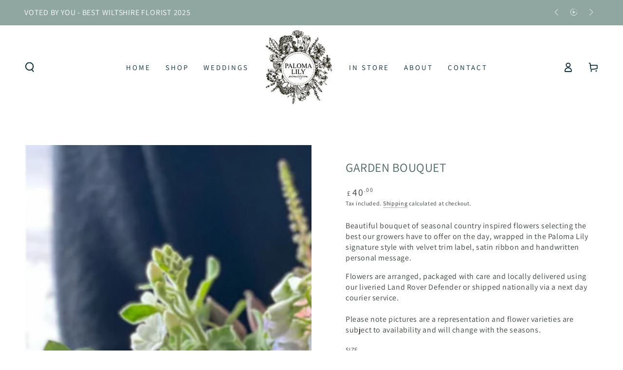

--- FILE ---
content_type: text/css
request_url: https://palomalily.com/cdn/shop/t/3/assets/custom.scss.css?v=141100324760807885331674567679
body_size: -685
content:
.mega-menu__item-link .header__menu-item {
  color: #fff !important; }
